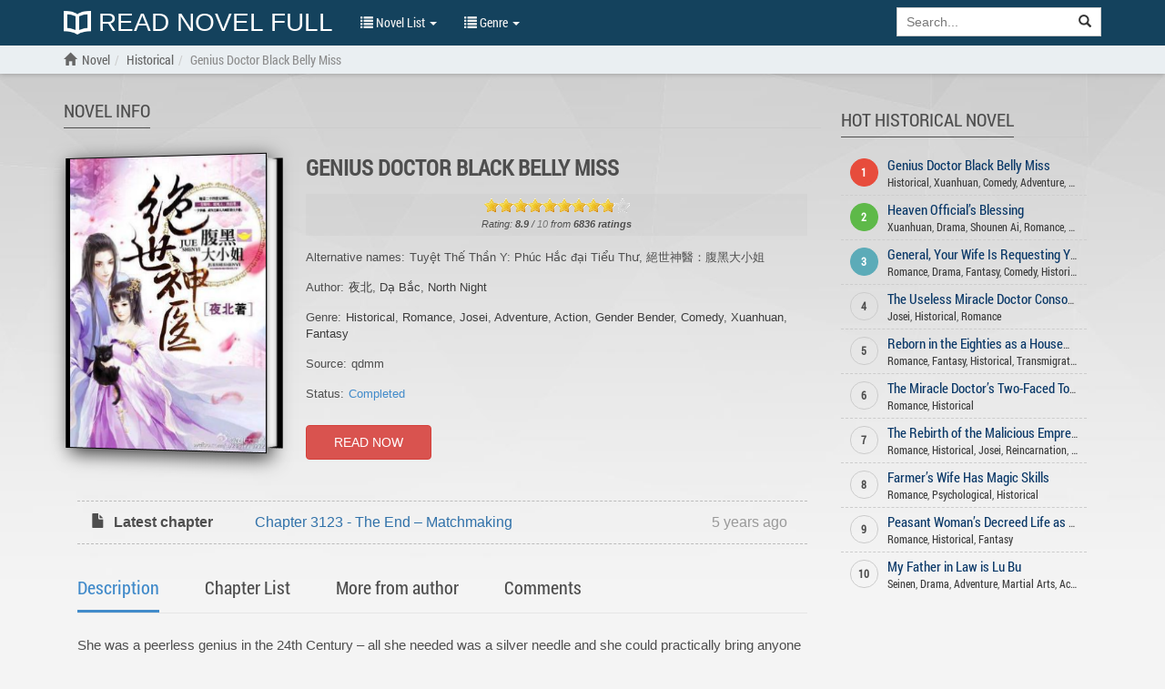

--- FILE ---
content_type: text/html; charset=UTF-8
request_url: https://readnovelfull.com/genius-doctor-black-belly-miss.html
body_size: 7245
content:

<!DOCTYPE html><html lang="en-US"><head><meta charset="UTF-8"/><meta name="viewport"
              content="width=device-width, height=device-height, initial-scale=1.0, user-scalable=0, minimum-scale=1.0, maximum-scale=1.0"><meta property="fb:app_id" content="453186498422563" /><meta name="google-site-verification" content="FIBhNXTlyIHtTYr3KZCmYPhkyIu06TCrCrFr-27MQQc" /><meta name="msvalidate.01" content="67ADAE11A463DB133994222F11E36A4F" /><meta name="yandex-verification" content="8d071b401f62e958" /><meta name="title" content="Read Genius Doctor Black Belly Miss novel online free - ReadNovelFull"><meta name="description" content="Read Genius Doctor Black Belly Miss novel online free at ReadNovelFull in Mobile, Tablet, iOS, Android, PC, Desktop. Author: Dạ Bắc. Genre: Historical"><meta name="image" content="https://img.readnovelfull.com/thumb/t-300x439/Genius-Doctor-Black-Belly-Miss-CBGIjnOKjk.jpg"><meta name="keywords" content="Genius Doctor Black Belly Miss, Genius Doctor Black Belly Miss latest chapter, Genius Doctor Black Belly Miss light novel, author Dạ Bắc"><meta name="og:title" content="Genius Doctor Black Belly Miss"><meta name="og:description" content="She was a peerless genius in the 24th Century &#x2013; all she needed was a silver needle and she could practically bring anyone back from the dead. After an explosion, she crossed over into a strange world; everyone calls her &#x201C;Miss.&#x201D; The previous &#x201C;Miss&#x201D; before had no contractual spirit, was weak and incompetent, and even the fianc&#xE9; comes over with a new love and bullies her? Now that she has taken over, who dares to act so presumptuously around her? With needles in hand, the world is for her to own! Wherever she goes, miracles follow! However, she saved a pest. What was she thinking when she saved that man. His stunning demeanor and impeccable face is a huge contrast to his cruel actions. He tries all ways to win her over."><meta name="og:image" content="https://img.readnovelfull.com/thumb/t-300x439/Genius-Doctor-Black-Belly-Miss-CBGIjnOKjk.jpg"><title>Read Genius Doctor Black Belly Miss novel online free - ReadNovelFull</title><link rel="preload" href="/fonts/RobotoCondensed-Regular.woff" as="font" crossorigin="anonymous" /><link rel="preload" href="/fonts/glyphicons-halflings-regular.woff2" as="font" crossorigin="anonymous" /><link rel="shortcut icon" href="/img/favicon.ico" type="image/x-icon"><link rel="icon" href="/img/favicon.ico" type="image/x-icon"><link href='/css/style.min.css?v=6' rel='stylesheet' type='text/css'><link rel="canonical" href="https://readnovelfull.com/genius-doctor-black-belly-miss.html" /><meta name="csrf-param" content="_csrf"><meta name="csrf-token" content="d8M9G_Ymg8P_mDLxThr-fST3pD0bLWO6Y0lQrSwl4q4nl0pomknUlLnSWrk2fLEZFr_7Xy1XCukuIhvXWW6hnA=="><script type="text/javascript">
            const ajaxUrl = 'https://readnovelfull.com/ajax';
            const csrf = 'd8M9G_Ymg8P_mDLxThr-fST3pD0bLWO6Y0lQrSwl4q4nl0pomknUlLnSWrk2fLEZFr_7Xy1XCukuIhvXWW6hnA==';
            const appInfo = {};
        </script><script type="text/javascript" src="/js/app.min.js"></script><script type="text/javascript" src="/js/scripts.min.js?v=12"></script></head><body><div id="wrapper"><header class="header" style="display: block"><div class="navbar navbar-default navbar-static-top" role="navigation" id="nav"><div class="container"><div class="navbar-header"><button type="button" class="navbar-toggle" data-toggle="collapse" data-target=".navbar-collapse"><span class="sr-only">Show menu</span><span class="icon-bar"></span><span class="icon-bar"></span><span class="icon-bar"></span></button><h5><a class="header-logo" href="/"
				       title="Read Novel Full"><img src="/img/logo.png" alt="Read Novel Full">
						Read Novel Full					</a></h5></div><div class="navbar-collapse collapse"><ul class="control nav navbar-nav "><li class="dropdown"><a href="#" class="dropdown-toggle" data-toggle="dropdown" title=""><span class="glyphicon glyphicon-list"></span> Novel List <span class="caret"></span></a><ul class="dropdown-menu" role="menu"><li><a href="/novel-list/latest-release-novel"
							       title="Latest Release">Latest Release</a></li><li><a href="/novel-list/hot-novel"
							       title="Hot Novel">Hot Novel</a></li><li><a href="/novel-list/completed-novel"
							       title="Completed Novel">Completed Novel</a></li><li><a href="/novel-list/most-popular-novel"
							       title="Most Popular">Most Popular</a></li></ul></li><li class="dropdown"><a href="#" class="dropdown-toggle" data-toggle="dropdown" title=""><span class="glyphicon glyphicon-list"></span> Genre <span class="caret"></span></a><div class="dropdown-menu multi-column"><div class="row"><div class="col-md-4"><ul class="dropdown-menu"><li><a href="/genres/action"
                           title="Action">Action</a></li><li><a href="/genres/adult"
                           title="Adult">Adult</a></li><li><a href="/genres/adventure"
                           title="Adventure">Adventure</a></li><li><a href="/genres/comedy"
                           title="Comedy">Comedy</a></li><li><a href="/genres/drama"
                           title="Drama">Drama</a></li><li><a href="/genres/eastern"
                           title="Eastern">Eastern</a></li><li><a href="/genres/ecchi"
                           title="Ecchi">Ecchi</a></li><li><a href="/genres/fanfiction"
                           title="Fanfiction">Fanfiction</a></li><li><a href="/genres/fantasy"
                           title="Fantasy">Fantasy</a></li><li><a href="/genres/game"
                           title="Game">Game</a></li><li><a href="/genres/gender+bender"
                           title="Gender Bender">Gender Bender</a></li><li><a href="/genres/harem"
                           title="Harem">Harem</a></li></ul></div><div class="col-md-4"><ul class="dropdown-menu"><li><a href="/genres/hentai"
                           title="Hentai">Hentai</a></li><li><a href="/genres/historical"
                           title="Historical">Historical</a></li><li><a href="/genres/horror"
                           title="Horror">Horror</a></li><li><a href="/genres/josei"
                           title="Josei">Josei</a></li><li><a href="/genres/martial+arts"
                           title="Martial Arts">Martial Arts</a></li><li><a href="/genres/mature"
                           title="Mature">Mature</a></li><li><a href="/genres/mecha"
                           title="Mecha">Mecha</a></li><li><a href="/genres/modern+life"
                           title="Modern Life">Modern Life</a></li><li><a href="/genres/mystery"
                           title="Mystery">Mystery</a></li><li><a href="/genres/psychological"
                           title="Psychological">Psychological</a></li><li><a href="/genres/reincarnation"
                           title="Reincarnation">Reincarnation</a></li><li><a href="/genres/romance"
                           title="Romance">Romance</a></li></ul></div><div class="col-md-4"><ul class="dropdown-menu"><li><a href="/genres/school+life"
                           title="School life">School life</a></li><li><a href="/genres/sci-fi"
                           title="Sci-fi">Sci-fi</a></li><li><a href="/genres/seinen"
                           title="Seinen">Seinen</a></li><li><a href="/genres/shoujo"
                           title="Shoujo">Shoujo</a></li><li><a href="/genres/shounen"
                           title="Shounen">Shounen</a></li><li><a href="/genres/slice+of+life"
                           title="Slice of Life">Slice of Life</a></li><li><a href="/genres/smut"
                           title="Smut">Smut</a></li><li><a href="/genres/sports"
                           title="Sports">Sports</a></li><li><a href="/genres/supernatural"
                           title="Supernatural">Supernatural</a></li><li><a href="/genres/system"
                           title="System">System</a></li><li><a href="/genres/tragedy"
                           title="Tragedy">Tragedy</a></li><li><a href="/genres/transmigration"
                           title="Transmigration">Transmigration</a></li></ul></div></div></div></li><li class="dropdown" id="options"><a href="javascript:void(0)" class="dropdown-toggle" data-toggle="dropdown"
						   aria-expanded="false"><span class="glyphicon glyphicon-cog"></span> Options <span
								class="caret"></span></a><div class="dropdown-menu dropdown-menu-right settings"><form class="form-horizontal"><div class="form-group form-group-sm"><label class="col-sm-2 col-md-5 control-label" for="option-background">Background</label><div class="col-sm-5 col-md-7"><select class="form-control" id="option-background"><option value="#F4F4F4">Light gray</option><option value="#E9EBEE">Light blue</option><option value="#F4F4E4">Light yellow</option><option value="#EAE4D3">Sepia</option><option value="#D5D8DC">Dark blue</option><option value="#FAFAC8">Dark yellow</option><option value="#EFEFAB">Wood grain</option><option value="#FFF">White</option><option value="#232323">Dark</option></select></div></div><div class="form-group form-group-sm"><label class="col-sm-2 col-md-5 control-label"
									       for="option-font-family">Font family</label><div class="col-sm-5 col-md-7"><select class="form-control" id="option-font-family"><option value="'Palatino Linotype', sans-serif">Palatino Linotype</option><option value="Bookerly, sans-serif">Bookerly</option><option value="Minion, sans-serif">Minion</option><option value="'Segoe UI', sans-serif">Segoe UI</option><option value="Roboto, sans-serif">Roboto</option><option value="'Roboto Condensed', sans-serif">Roboto Condensed</option><option value="'Patrick Hand', sans-serif">Patrick Hand</option><option value="'Noticia Text', sans-serif">Noticia Text</option><option value="'Times New Roman', sans-serif">Times New Roman</option><option value="Verdana, sans-serif">Verdana</option><option value="Tahoma, sans-serif">Tahoma</option><option value="Arial, sans-serif">Arial</option></select></div></div><div class="form-group form-group-sm"><label class="col-sm-2 col-md-5 control-label" for="option-font-size">Font size</label><div class="col-sm-5 col-md-7"><select class="form-control" id="option-font-size"><option value="16px">16</option><option value="18px">18</option><option value="20px">20</option><option value="22px">22</option><option value="24px">24</option><option value="26px">26</option><option value="28px">28</option><option value="30px">30</option><option value="32px">32</option><option value="34px">34</option><option value="36px">36</option><option value="38px">38</option><option value="40px">40</option></select></div></div><div class="form-group form-group-sm"><label class="col-sm-2 col-md-5 control-label" for="option-line-height">Line height</label><div class="col-sm-5 col-md-7"><select class="form-control" id="option-line-height"><option value="100%">100%</option><option value="120%">120%</option><option value="140%">140%</option><option value="160%">160%</option><option value="180%">180%</option><option value="200%">200%</option></select></div></div><div class="form-group form-group-sm"><label class="col-sm-2 col-md-5 control-label">Full frame</label><div class="col-sm-5 col-md-7"><label class="radio-inline" for="fluid-yes"><input type="radio" name="fluid-switch" id="fluid-yes" value="yes"> Yes</label><label class="radio-inline" for="fluid-no"><input type="radio" name="fluid-switch" id="fluid-no" value="no"
											       checked=""> No</label></div></div><div class="form-group form-group-sm"><label class="col-sm-2 col-md-5 control-label">No line break</label><div class="col-sm-5 col-md-7"><label class="radio-inline" for="onebreak-yes"><input type="radio" name="onebreak-switch" id="onebreak-yes"
											       value="yes"> Yes</label><label class="radio-inline" for="onebreak-no"><input type="radio" name="onebreak-switch" id="onebreak-no" value="no"
											       checked=""> No</label></div></div></form></div></li></ul><form class="navbar-form navbar-right"
				      action="/novel-list/search"><div class="input-group search-holder"><input class="form-control" id="search-input" type="search"
						       name="keyword" placeholder="Search..."><div class="input-group-btn"><button class="btn btn-default" type="submit"><span
									class="glyphicon glyphicon-search"></span></button></div></div><div class="list-group list-search-res hide"></div></form></div><!--/.nav-collapse --></div></div></header><main id="container" class=""
          style=""><div class="navbar-breadcrumb" style="display: block"><div class="container breadcrumb-container"><ol class="breadcrumb" itemscope itemtype="http://schema.org/BreadcrumbList"><li itemprop="itemListElement" itemscope
                    itemtype="http://schema.org/ListItem"><a href=""><span class="glyphicon glyphicon-home"></span></a><a itemprop="item" href="/" title="ReadNovelFull"><span itemprop="name">Novel</span></a><meta itemprop="position" content="1"/></li><li itemprop="itemListElement" itemscope
                        itemtype="http://schema.org/ListItem"><a itemprop="item" href="/genres/historical" title="Historical"><span itemprop="name">Historical</span></a><meta itemprop="position" content="2"/></li><li itemprop="itemListElement" itemscope
                    itemtype="http://schema.org/ListItem"
                    class="active"><h1><a itemprop="item"
                           href="/genius-doctor-black-belly-miss.html"
                           title="Genius Doctor Black Belly Miss"><span itemprop="name">Genius Doctor Black Belly Miss</span></a></h1><meta itemprop="position" content="2"/></li></ol></div></div><div class="container" id="novel"><div class="col-xs-12 col-sm-12 col-md-9 col-novel-main" itemscope itemtype="http://schema.org/Book"><div class="col-xs-12 col-info-desc"><meta itemprop="inLanguage" content="en-US"/><meta itemprop="image" content="https://img.readnovelfull.com/thumb/s-0/Genius-Doctor-Black-Belly-Miss-CBGIjnOKjk.jpg" /><meta itemprop="genre" content="https://readnovelfull.com/genres/action" /><meta itemprop="genre" content="https://readnovelfull.com/genres/adventure" /><meta itemprop="genre" content="https://readnovelfull.com/genres/comedy" /><meta itemprop="genre" content="https://readnovelfull.com/genres/fantasy" /><meta itemprop="genre" content="https://readnovelfull.com/genres/gender+bender" /><meta itemprop="genre" content="https://readnovelfull.com/genres/josei" /><meta itemprop="genre" content="https://readnovelfull.com/genres/romance" /><meta itemprop="genre" content="https://readnovelfull.com/genres/xuanhuan" /><meta itemprop="genre" content="https://readnovelfull.com/genres/historical" /><span itemprop="author" itemscope itemtype="http://schema.org/Person"><meta itemprop="name" content="Dạ Bắc" /><meta itemprop="url" content="https://readnovelfull.com/authors/d%E1%BA%A1+b%E1%BA%AFc" /></span><span itemprop="author" itemscope itemtype="http://schema.org/Person"><meta itemprop="name" content="North Night" /><meta itemprop="url" content="https://readnovelfull.com/authors/north+night" /></span><span itemprop="author" itemscope itemtype="http://schema.org/Person"><meta itemprop="name" content="夜北" /><meta itemprop="url" content="https://readnovelfull.com/authors/%E5%A4%9C%E5%8C%97" /></span><div class="header-list"><h2>Novel info</h2></div><div class="col-xs-12 col-sm-4 col-md-4 info-holder csstransforms3d"><div class="books"><div class="desc"><h3 class="title" itemprop="name">Genius Doctor Black Belly Miss</h3></div><div class="book"><img src="https://img.readnovelfull.com/thumb/t-300x439/Genius-Doctor-Black-Belly-Miss-CBGIjnOKjk.jpg" alt="Genius Doctor Black Belly Miss"></div></div></div><div class="col-xs-12 col-sm-8 col-md-8 desc"><h3 class="title">Genius Doctor Black Belly Miss</h3><div class="rate-info"><div class="rate"><input type="hidden" id="rateVal" value="8.9"><div id="rating" data-novel-id="122"></div><div id="text__rating"></div></div><div class="small" itemprop="aggregateRating" itemscope itemtype="http://schema.org/AggregateRating"><meta itemprop="worstRating" content="1"><em>Rating:
            <strong><span itemprop="ratingValue">8.9</span></strong>
            /
            <span itemprop="bestRating" class="text-muted">10</span>
            from
            <strong><span itemprop="reviewCount">6836</span> ratings</strong></em></div></div><ul class="info info-meta"><li><h3>Alternative names: </h3>Tuyệt Thế Thần Y: Phúc Hắc đại Tiểu Thư, 絕世神醫：腹黑大小姐</li><li><h3>Author:</h3><a href="/authors/%E5%A4%9C%E5%8C%97">夜北</a>, <a href="/authors/d%E1%BA%A1+b%E1%BA%AFc">Dạ Bắc</a>, <a href="/authors/north+night">North Night</a></li><li><h3>Genre:</h3><a href="/genres/historical">Historical</a>, <a href="/genres/romance">Romance</a>, <a href="/genres/josei">Josei</a>, <a href="/genres/adventure">Adventure</a>, <a href="/genres/action">Action</a>, <a href="/genres/gender+bender">Gender Bender</a>, <a href="/genres/comedy">Comedy</a>, <a href="/genres/xuanhuan">Xuanhuan</a>, <a href="/genres/fantasy">Fantasy</a></li><li><h3>Source:</h3>qdmm</li><li><h3>Status:</h3><a href="/novel-list/completed-novel" class="text-primary">Completed</a></li></ul><a class="btn btn-danger btn-read-now" href="/genius-doctor-black-belly-miss/chapter-1-v1.html">READ NOW</a></div></div><div class="col-xs-12"><div class="l-chapter"><div class="item"><div class="item-title"><i class="icon glyphicon glyphicon-file"></i> Latest chapter</div><div class="item-value"><a href="/genius-doctor-black-belly-miss/chapter-3123-the-end-matchmaking-v1.html"
               title="Chapter 3123 - The End – Matchmaking">
                Chapter 3123 - The End – Matchmaking            </a></div><div class="item-time"> 5 years ago</div></div></div></div><div class="col-xs-12"><!-- Nav tabs --><ul id="novel-detail-tabs" class="nav nav-tabs" role="tablist"><li role="presentation" class="active"><a href="#tab-description" id="tab-description-title" role="tab" data-toggle="tab">
            Description</a></li><li role="presentation"><a href="#tab-chapters" id="tab-chapters-title" role="tab" data-toggle="tab">
            Chapter List</a></li><li role="presentation"><a href="#tab-author" id="tab-author-title" role="tab" data-toggle="tab">
            More from author</a></li><li role="presentation"><a href="#tab-comment" id="tab-comment-title" role="tab" data-toggle="tab">
            Comments</a></li></ul><!-- Tab panes --><div class="tab-content"><div role="tabpanel" class="tab-pane fade in active" id="tab-description"><div class="desc-text" itemprop="description"><p>She was a peerless genius in the 24th Century &#x2013; all she needed was a silver needle and she could practically bring anyone back from the dead. </p><p>After an explosion, she crossed over into a strange world; everyone calls her &#x201C;Miss.&#x201D; The previous &#x201C;Miss&#x201D; before had no contractual spirit, was weak and incompetent, and even the fianc&#xE9; comes over with a new love and bullies her? </p><p>Now that she has taken over, who dares to act so presumptuously around her? With needles in hand, the world is for her to own! Wherever she goes, miracles follow! However, she saved a pest. What was she thinking when she saved that man. His stunning demeanor and impeccable face is a huge contrast to his cruel actions. He tries all ways to win her over.</p></div></div><div role="tabpanel" class="tab-pane " id="tab-chapters"><div class="col-xs-12" id="list-chapter"><div class="row" id="chapter-archive"><div class="panel panel-default"><div class="panel-collapse collapse in"><div class="panel-body"><div class="row"><div class="col-xs-12 col-sm-4 col-md-4"><ul class="list-chapter"><li><span class="glyphicon glyphicon-certificate"></span>&nbsp;
    <a href="/genius-doctor-black-belly-miss/chapter-1-v1.html"
       title="Chapter 1"><span class="nchr-text">Chapter 1</span></a></li><li><span class="glyphicon glyphicon-certificate"></span>&nbsp;
    <a href="/genius-doctor-black-belly-miss/chapter-2.html"
       title="Chapter 2"><span class="nchr-text">Chapter 2</span></a></li><li><span class="glyphicon glyphicon-certificate"></span>&nbsp;
    <a href="/genius-doctor-black-belly-miss/chapter-3.html"
       title="Chapter 3"><span class="nchr-text">Chapter 3</span></a></li><li><span class="glyphicon glyphicon-certificate"></span>&nbsp;
    <a href="/genius-doctor-black-belly-miss/chapter-4.html"
       title="Chapter 4"><span class="nchr-text">Chapter 4</span></a></li><li><span class="glyphicon glyphicon-certificate"></span>&nbsp;
    <a href="/genius-doctor-black-belly-miss/chapter-5.html"
       title="Chapter 5"><span class="nchr-text">Chapter 5</span></a></li></ul></div><div class="col-xs-12 col-sm-4 col-md-4"><ul class="list-chapter"><li><span class="glyphicon glyphicon-certificate"></span>&nbsp;
    <a href="/genius-doctor-black-belly-miss/chapter-6.html"
       title="Chapter 6"><span class="nchr-text">Chapter 6</span></a></li><li><span class="glyphicon glyphicon-certificate"></span>&nbsp;
    <a href="/genius-doctor-black-belly-miss/chapter-7.html"
       title="Chapter 7"><span class="nchr-text">Chapter 7</span></a></li><li><span class="glyphicon glyphicon-certificate"></span>&nbsp;
    <a href="/genius-doctor-black-belly-miss/chapter-8.html"
       title="Chapter 8"><span class="nchr-text">Chapter 8</span></a></li><li><span class="glyphicon glyphicon-certificate"></span>&nbsp;
    <a href="/genius-doctor-black-belly-miss/chapter-9.html"
       title="Chapter 9"><span class="nchr-text">Chapter 9</span></a></li><li><span class="glyphicon glyphicon-certificate"></span>&nbsp;
    <a href="/genius-doctor-black-belly-miss/chapter-10.html"
       title="Chapter 10"><span class="nchr-text">Chapter 10</span></a></li></ul></div><div class="col-xs-12 col-sm-4 col-md-4"><ul class="list-chapter"><li><span class="glyphicon glyphicon-certificate"></span>&nbsp;
    <a href="/genius-doctor-black-belly-miss/chapter-11.html"
       title="Chapter 11"><span class="nchr-text">Chapter 11</span></a></li><li><span class="glyphicon glyphicon-certificate"></span>&nbsp;
    <a href="/genius-doctor-black-belly-miss/chapter-12.html"
       title="Chapter 12"><span class="nchr-text">Chapter 12</span></a></li><li><span class="glyphicon glyphicon-certificate"></span>&nbsp;
    <a href="/genius-doctor-black-belly-miss/chapter-13.html"
       title="Chapter 13"><span class="nchr-text">Chapter 13</span></a></li><li><span class="glyphicon glyphicon-certificate"></span>&nbsp;
    <a href="/genius-doctor-black-belly-miss/chapter-14.html"
       title="Chapter 14"><span class="nchr-text">Chapter 14</span></a></li><li><span class="glyphicon glyphicon-certificate"></span>&nbsp;
    <a href="/genius-doctor-black-belly-miss/chapter-15.html"
       title="Chapter 15"><span class="nchr-text">Chapter 15</span></a></li></ul></div></div><div class="row"><div class="col-xs-12 col-sm-4 col-md-4"><ul class="list-chapter"><li><span class="glyphicon glyphicon-certificate"></span>&nbsp;
    <a href="/genius-doctor-black-belly-miss/chapter-16.html"
       title="Chapter 16"><span class="nchr-text">Chapter 16</span></a></li><li><span class="glyphicon glyphicon-certificate"></span>&nbsp;
    <a href="/genius-doctor-black-belly-miss/chapter-17.html"
       title="Chapter 17"><span class="nchr-text">Chapter 17</span></a></li><li><span class="glyphicon glyphicon-certificate"></span>&nbsp;
    <a href="/genius-doctor-black-belly-miss/chapter-18.html"
       title="Chapter 18"><span class="nchr-text">Chapter 18</span></a></li><li><span class="glyphicon glyphicon-certificate"></span>&nbsp;
    <a href="/genius-doctor-black-belly-miss/chapter-19.html"
       title="Chapter 19"><span class="nchr-text">Chapter 19</span></a></li><li><span class="glyphicon glyphicon-certificate"></span>&nbsp;
    <a href="/genius-doctor-black-belly-miss/chapter-20.html"
       title="Chapter 20"><span class="nchr-text">Chapter 20</span></a></li></ul></div><div class="col-xs-12 col-sm-4 col-md-4"><ul class="list-chapter"><li><span class="glyphicon glyphicon-certificate"></span>&nbsp;
    <a href="/genius-doctor-black-belly-miss/chapter-21.html"
       title="Chapter 21"><span class="nchr-text">Chapter 21</span></a></li><li><span class="glyphicon glyphicon-certificate"></span>&nbsp;
    <a href="/genius-doctor-black-belly-miss/chapter-22.html"
       title="Chapter 22"><span class="nchr-text">Chapter 22</span></a></li><li><span class="glyphicon glyphicon-certificate"></span>&nbsp;
    <a href="/genius-doctor-black-belly-miss/chapter-23.html"
       title="Chapter 23"><span class="nchr-text">Chapter 23</span></a></li><li><span class="glyphicon glyphicon-certificate"></span>&nbsp;
    <a href="/genius-doctor-black-belly-miss/chapter-24.html"
       title="Chapter 24"><span class="nchr-text">Chapter 24</span></a></li><li><span class="glyphicon glyphicon-certificate"></span>&nbsp;
    <a href="/genius-doctor-black-belly-miss/chapter-25.html"
       title="Chapter 25"><span class="nchr-text">Chapter 25</span></a></li></ul></div><div class="col-xs-12 col-sm-4 col-md-4"><ul class="list-chapter"><li><span class="glyphicon glyphicon-certificate"></span>&nbsp;
    <a href="/genius-doctor-black-belly-miss/chapter-26.html"
       title="Chapter 26"><span class="nchr-text">Chapter 26</span></a></li><li><span class="glyphicon glyphicon-certificate"></span>&nbsp;
    <a href="/genius-doctor-black-belly-miss/chapter-27.html"
       title="Chapter 27"><span class="nchr-text">Chapter 27</span></a></li><li><span class="glyphicon glyphicon-certificate"></span>&nbsp;
    <a href="/genius-doctor-black-belly-miss/chapter-28.html"
       title="Chapter 28"><span class="nchr-text">Chapter 28</span></a></li><li><span class="glyphicon glyphicon-certificate"></span>&nbsp;
    <a href="/genius-doctor-black-belly-miss/chapter-29.html"
       title="Chapter 29"><span class="nchr-text">Chapter 29</span></a></li><li><span class="glyphicon glyphicon-certificate"></span>&nbsp;
    <a href="/genius-doctor-black-belly-miss/chapter-30.html"
       title="Chapter 30"><span class="nchr-text">Chapter 30</span></a></li></ul></div></div></div></div></div><div class="loading"></div></div></div></div><div role="tabpanel" class="tab-pane" id="tab-author"><div class="more-from-author" id="index-novel-completed"><div class="row"><div class="list list-thumb col-xs-12"><div class="item col-xs-4 col-sm-3 col-md-2"><a href="/rebirth-of-the-strongest-female-emperor-v1.html" title="Rebirth Of The Strongest Female Emperor"><img
							src="https://img.readnovelfull.com/thumb/t-164x245/Rebirth-Of-The-Strongest-Female-Emperor-UBMdyokOIz.jpg"
							alt="Rebirth Of The Strongest Female Emperor"><div class="caption"><h3>Rebirth Of The Strongest Female Emperor</h3><small class="btn-xs label-primary">
								Full								-
								2759 chapters
							</small></div></a></div><div class="item col-xs-4 col-sm-3 col-md-2"><a href="/the-good-for-nothing-seventh-young-lady-v1.html" title="The Good for Nothing Seventh Young Lady"><img
							src="https://img.readnovelfull.com/thumb/t-164x245/The-Good-for-Nothing-Seventh-Young-Lady-VGA2CgklrM.jpg"
							alt="The Good for Nothing Seventh Young Lady"><div class="caption"><h3>The Good for Nothing Seventh Young Lady</h3><small class="btn-xs label-primary">
								Ongoing								-
								2761 chapters
							</small></div></a></div></div></div></div></div><div role="tabpanel" class="tab-pane" id="tab-comment"><div id="novel-comment" class="col-xs-12 comment-box" style="display: none"><div id="disqus_thread"></div><script>
        var disqus_config = function () {
            this.page.url = 'https://readnovelfull.com/genius-doctor-black-belly-miss.html';
            this.page.identifier = 'novel_CBGIjnOKjk';
        };

        function showNovelComment() {
            var $novelComment = $('#novel-comment');
            if ($novelComment.is(":hidden")) {
                (function() { // DON'T EDIT BELOW THIS LINE
                    var d = document, s = d.createElement('script');
                    s.src = 'https://readnovelfull.disqus.com/embed.js';
                    s.setAttribute('data-timestamp', +new Date());
                    (d.head || d.body).appendChild(s);
                })();
            }
            $novelComment.show();
        }
    </script><noscript>Please enable JavaScript to view the <a href="https://disqus.com/?ref_noscript">comments powered by Disqus.</a></noscript></div></div></div></div></div><div class="visible-md-block visible-lg-block col-md-3 text-center col-sidebar"><div class="list list-novel list-side col-xs-12"><div class="header-list"><h4>Hot Historical Novel</h4></div><div class="row hot-item"><div class="col-xs-12"><div class="hot-num top-1">1</div><div class="s-title"><h3><a href="/genius-doctor-black-belly-miss.html"
                           title="Genius Doctor Black Belly Miss">Genius Doctor Black Belly Miss</a></h3></div><div class="genre nowrap"><a href="/genres/historical">Historical</a>, <a href="/genres/xuanhuan">Xuanhuan</a>, <a href="/genres/comedy">Comedy</a>, <a href="/genres/adventure">Adventure</a>, <a href="/genres/gender+bender">Gender Bender</a>, <a href="/genres/fantasy">Fantasy</a>, <a href="/genres/action">Action</a>, <a href="/genres/josei">Josei</a>, <a href="/genres/romance">Romance</a></div></div></div><div class="row hot-item"><div class="col-xs-12"><div class="hot-num top-2">2</div><div class="s-title"><h3><a href="/heaven-officials-blessing-novel.html"
                           title="Heaven Official’s Blessing">Heaven Official’s Blessing</a></h3></div><div class="genre nowrap"><a href="/genres/xuanhuan">Xuanhuan</a>, <a href="/genres/drama">Drama</a>, <a href="/genres/shounen+ai">Shounen Ai</a>, <a href="/genres/romance">Romance</a>, <a href="/genres/comedy">Comedy</a>, <a href="/genres/fantasy">Fantasy</a>, <a href="/genres/historical">Historical</a>, <a href="/genres/xianxia">Xianxia</a>, <a href="/genres/action">Action</a></div></div></div><div class="row hot-item"><div class="col-xs-12"><div class="hot-num top-3">3</div><div class="s-title"><h3><a href="/general-your-wife-is-requesting-your-return-home-for-farming.html"
                           title="General, Your Wife Is Requesting Your Return Home For Farming">General, Your Wife Is Requesting Your Return Home For Farming</a></h3></div><div class="genre nowrap"><a href="/genres/romance">Romance</a>, <a href="/genres/drama">Drama</a>, <a href="/genres/fantasy">Fantasy</a>, <a href="/genres/comedy">Comedy</a>, <a href="/genres/historical">Historical</a></div></div></div><div class="row hot-item"><div class="col-xs-12"><div class="hot-num top-4">4</div><div class="s-title"><h3><a href="/the-useless-miracle-doctor-consort-is-spoiled-rotten-by-the-prince.html"
                           title="The Useless Miracle Doctor Consort Is Spoiled Rotten by the Prince!">The Useless Miracle Doctor Consort Is Spoiled Rotten by the Prince!</a></h3></div><div class="genre nowrap"><a href="/genres/josei">Josei</a>, <a href="/genres/historical">Historical</a>, <a href="/genres/romance">Romance</a></div></div></div><div class="row hot-item"><div class="col-xs-12"><div class="hot-num top-5">5</div><div class="s-title"><h3><a href="/reborn-in-the-eighties-as-a-housewife-with-a-space.html"
                           title="Reborn in the Eighties as a Housewife with a Space">Reborn in the Eighties as a Housewife with a Space</a></h3></div><div class="genre nowrap"><a href="/genres/romance">Romance</a>, <a href="/genres/fantasy">Fantasy</a>, <a href="/genres/historical">Historical</a>, <a href="/genres/transmigration">Transmigration</a></div></div></div><div class="row hot-item"><div class="col-xs-12"><div class="hot-num top-6">6</div><div class="s-title"><h3><a href="/the-miracle-doctors-two-faced-toddler.html"
                           title="The Miracle Doctor’s Two-Faced Toddler">The Miracle Doctor’s Two-Faced Toddler</a></h3></div><div class="genre nowrap"><a href="/genres/romance">Romance</a>, <a href="/genres/historical">Historical</a></div></div></div><div class="row hot-item"><div class="col-xs-12"><div class="hot-num top-7">7</div><div class="s-title"><h3><a href="/the-rebirth-of-the-malicious-empress-of-military-lineage-v1.html"
                           title="The Rebirth of the Malicious Empress of Military Lineage">The Rebirth of the Malicious Empress of Military Lineage</a></h3></div><div class="genre nowrap"><a href="/genres/romance">Romance</a>, <a href="/genres/historical">Historical</a>, <a href="/genres/josei">Josei</a>, <a href="/genres/reincarnation">Reincarnation</a>, <a href="/genres/mature">Mature</a>, <a href="/genres/martial+arts">Martial Arts</a></div></div></div><div class="row hot-item"><div class="col-xs-12"><div class="hot-num top-8">8</div><div class="s-title"><h3><a href="/farmers-wife-has-magic-skills.html"
                           title="Farmer’s Wife Has Magic Skills">Farmer’s Wife Has Magic Skills</a></h3></div><div class="genre nowrap"><a href="/genres/romance">Romance</a>, <a href="/genres/psychological">Psychological</a>, <a href="/genres/historical">Historical</a></div></div></div><div class="row hot-item"><div class="col-xs-12"><div class="hot-num top-9">9</div><div class="s-title"><h3><a href="/peasant-womans-decreed-life-as-a-wife.html"
                           title="Peasant Woman’s Decreed Life as a Wife">Peasant Woman’s Decreed Life as a Wife</a></h3></div><div class="genre nowrap"><a href="/genres/romance">Romance</a>, <a href="/genres/historical">Historical</a>, <a href="/genres/fantasy">Fantasy</a></div></div></div><div class="row hot-item"><div class="col-xs-12"><div class="hot-num top-10">10</div><div class="s-title"><h3><a href="/my-father-in-law-is-lu-bu-v1.html"
                           title="My Father in Law is Lu Bu">My Father in Law is Lu Bu</a></h3></div><div class="genre nowrap"><a href="/genres/seinen">Seinen</a>, <a href="/genres/drama">Drama</a>, <a href="/genres/adventure">Adventure</a>, <a href="/genres/martial+arts">Martial Arts</a>, <a href="/genres/action">Action</a>, <a href="/genres/mature">Mature</a>, <a href="/genres/comedy">Comedy</a>, <a href="/genres/harem">Harem</a>, <a href="/genres/romance">Romance</a>, <a href="/genres/historical">Historical</a></div></div></div></div></div></div></main><footer class="footer "><div class="container"><div class="hidden-xs col-sm-5"><strong>ReadNovelFull.Com</strong>
Read light novel, web novel, korean novel and chinese novel online for free. 
You can find hundreds of english translated light novel, web novel, korean novel and chinese novel which are daily updated! 
Read novels online, read light novel online, read online free, free light novel online.
<p>&nbsp;</p></div><ul class="col-xs-12 col-sm-7 list-unstyled"><li class="text-right pull-right"><a href="/site/contact" title="Contact">Contact</a> -
				<a href="/site/tos" title="ToS">ToS</a> -
				<a href="/site/sitemap.xml" target="_blank">Sitemap</a><a
					class="backtop" href="#" rel="nofollow" title=""><span
						class="glyphicon glyphicon-upload"></span></a></li></ul></div></footer></div><script type="text/javascript">
        $(document).ready(function() {
            novelDetail();
        });
    </script><!-- Global site tag (gtag.js) - Google Analytics --><script async src="https://www.googletagmanager.com/gtag/js?id=UA-124605360-1"></script><script>
        window.dataLayer = window.dataLayer || [];
        function gtag(){dataLayer.push(arguments);}
        gtag('js', new Date());
        gtag('config', 'UA-124605360-1');
    </script><script defer src="https://static.cloudflareinsights.com/beacon.min.js/vcd15cbe7772f49c399c6a5babf22c1241717689176015" integrity="sha512-ZpsOmlRQV6y907TI0dKBHq9Md29nnaEIPlkf84rnaERnq6zvWvPUqr2ft8M1aS28oN72PdrCzSjY4U6VaAw1EQ==" data-cf-beacon='{"version":"2024.11.0","token":"83b45a78fdda4ef3b2c911c0048e9e9a","r":1,"server_timing":{"name":{"cfCacheStatus":true,"cfEdge":true,"cfExtPri":true,"cfL4":true,"cfOrigin":true,"cfSpeedBrain":true},"location_startswith":null}}' crossorigin="anonymous"></script>
</body></html>